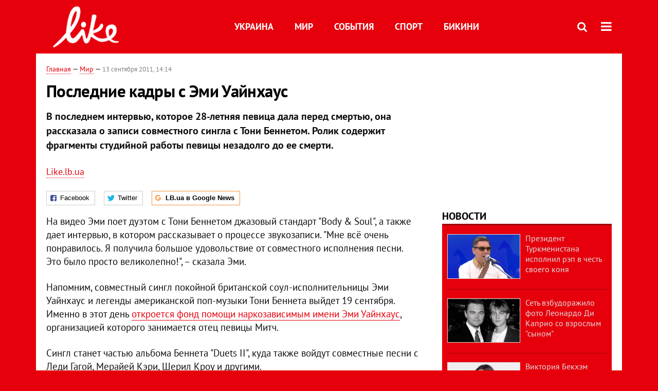

--- FILE ---
content_type: text/html; charset=utf-8
request_url: https://like.lb.ua/celebrities/2011/09/13/1141_poslednie_kadri_s_emi_uaynhaus.html
body_size: 8582
content:
<!DOCTYPE html>
<html>
<head>

	<meta http-equiv="content-type" content="text/html;charset=utf-8">
	<title>Последние кадры с Эми Уайнхаус - портал о знаменитостях LIKE</title>
	<meta name="keywords" content="Эми Уайнхаус">
	<meta name="description" content="Последние кадры с Эми Уайнхаус">
	    <link rel="canonical" href="https://like.lb.ua/celebrities/2011/09/13/1141_Poslednie_kadri_s_Emi_Uaynhaus.html" />
    	
    <meta name="format-detection" content="telephone=no">

            <link rel="dns-prefetch" href="//i.lb.ua">
    <link rel="dns-prefetch" href="//www.facebook.com">
    <link rel="dns-prefetch" href="//www.googletagservices.com">
    <link rel="dns-prefetch" href="//googleads.g.doubleclick.net">
    <link rel="dns-prefetch" href="//pagead2.googlesyndication.com">

    <link rel="preload" href="/media//544/news/fonts/ptsans.woff2" as="font" type="font/woff2" crossorigin>
    <link rel="preload" href="/media//544/news/fonts/ptsansb.woff2" as="font" type="font/woff2" crossorigin>
    <link rel="preload" href="/media//544/news/fonts/icons.woff2" as="font" type="font/woff2" crossorigin>

    <link rel="preload" href="/media//544/news/css/style.css" type="text/css" as="style" onload="this.onload=null;this.rel='stylesheet'">

    <link rel="preload" href="/media//544/news/js/jquery-3.1.1.min.js" as="script">
    <link rel="preload" href="/media//544/news/js/common.js" as="script">
    <link rel="preload" href="//pagead2.googlesyndication.com/pagead/js/adsbygoogle.js" as="script">
        <link rel="preload" href="/media//544/news/css/social-likes.css" type="text/css" as="style" onload="this.onload=null;this.rel='stylesheet'">

		<link rel="alternate" type="application/rss+xml" title="LB.ua RSS" href="https://lb.ua/export/rss.xml">
	
	<!-- facebook -->
			<meta property="fb:app_id" content="147594101940225">
	<meta property="fb:admins" content="100001550293023">
	<meta property="og:site_name" content="LB.ua">
    <meta name="twitter:site" content="@lb_ua">
	    <meta name="RESOURCE-TYPE" content="DOCUMENT" />
    <meta name="DISTRIBUTION" content="GLOBAL" />

	<meta property="og:url" content="https://like.lb.ua/celebrities/2011/09/13/1141_Poslednie_kadri_s_Emi_Uaynhaus.html"/>
    <meta property="og:type" content="article"/>
	<meta property="og:title" content="Последние кадры с Эми Уайнхаус (видео)"/>
	<meta property="og:description" content="В последнем интервью, которое 28-летняя певица дала перед смертью, она рассказала о записи совместного сингла с Тони Беннетом. Ролик содержит фрагменты студийной работы певицы незадолго до ее
смерти." />

    <meta name="twitter:title" content="Последние кадры с Эми Уайнхаус" />
    <meta name="twitter:description" content="В последнем интервью, которое 28-летняя певица дала перед смертью, она рассказала о записи совместного сингла с Тони Беннетом. Ролик содержит фрагменты студийной работы певицы незадолго до ее
смерти." />

	    <meta property="og:image" content="https://i.lb.ua/splash/020/51/e6f3ae914d80_360_160.jpg"/>
    <meta property="og:image:width" content="360"/>
    <meta property="og:image:height" content="160"/>
    <meta property="og:image:secure_url" content="https://i.lb.ua/splash/020/51/e6f3ae914d80_360_160.jpg"/>
    <meta property="og:image:width" content="360"/>
    <meta property="og:image:height" content="160"/>
    <meta property="og:image" content="https://i.lb.ua/splash/020/51/e6f3ae914d80_140_85.jpg"/>
    <meta property="og:image:width" content="140"/>
    <meta property="og:image:height" content="85"/>

    <meta name="twitter:image" content="https://i.lb.ua/splash/020/51/e6f3ae914d80.jpg" />
    <meta name="twitter:card" content="summary_large_image">

        
    <meta name="viewport" content="width=device-width,initial-scale=1,user-scalable=yes">

	<!-- CSS -->
	    	    <link rel="stylesheet" href="/media//544/news/css/style.css">
    <link rel="shortcut icon" type="image/x-icon" href="/favicon.ico">
    	<link rel="stylesheet" type="text/css" media="screen" href="/media//544/like/css/like.css" />
    <link rel="stylesheet" href="/media//544/news/css/social-likes.css">

	    <script src="/media//544/news/js/jquery-3.1.1.min.js"></script>
        <script async src="/media//544/news/js/common.js"></script>
		
        <script async src="https://securepubads.g.doubleclick.net/tag/js/gpt.js"></script>
    <script>
        window.googletag = window.googletag || {cmd: []};
    </script>
    
        <script async src="https://pagead2.googlesyndication.com/pagead/js/adsbygoogle.js"></script>
    <script>
    (adsbygoogle = window.adsbygoogle || []).push({
          google_ad_client: "ca-pub-6096932064585080",
          enable_page_level_ads: true });
    </script>
    
        <script type="application/ld+json">
    {
        "@context": "https://schema.org",
        "@type": "NewsArticle",
        "mainEntityOfPage": {
            "@type": "WebPage",
            "@id": "https://like.lb.ua/celebrities/2011/09/13/1141_Poslednie_kadri_s_Emi_Uaynhaus.html"
        },
        "headline": "Последние кадры с Эми Уайнхаус",
                "image": [
            "https://i.lb.ua/splash/020/51/e6f3ae914d80.jpg"
        ],
                "datePublished": "2011-09-13T14:14:00+03:00",
        "dateModified": "2011-09-13T14:14:00+03:00",
                "author": {
            "@type": "Person",
            "name": "Like.lb.ua"
        },
                "publisher": {
            "@type": "Organization",
            "name": "LB.ua",
            "alternateName": "Лівий берег",
            "logo": {
                "@type": "ImageObject",
                "url": "https://lb.ua/media/news/img/logo/logo.white.png"
            }
        }
    }
    </script>
</head>


<body >


<header class="site-header">
	<div class="layout">
	<div class="layout-wrapper clearfix">
        <nav class="header">
                        <div class="logo"><a href="https://like.lb.ua"></a></div>
                        <ul class="nav-menu nav-menu-right">
                                <li class="nav-item nav-item-donate"><a href="https://lb.ua/donate" target="_blank"><span>Поддержать</span></a></li>
                
                
                                <li class="nav-item nav-item-search hide-on-phone"><a href="#header-search" data-toggle="collapse" aria-expanded="false" aria-controls="header-search"><span class="icons icon-search" ></span></a></li>
                
                
				<li class="nav-item nav-item-menu dropdown"><a a href="javascript:void(0);" onclick="return false;" type="button" data-toggle="dropdown"><span class="icons icon-bars"/></a>
    <ul class="dropdown-menu dropdown-right">
        <li><a href="/celebrities">Украина</a></li>
        <li><a href="/lenta">Мир</a></li>
        <li><a href="/events">События</a></li>
        <li><a href="/tag/245_sport">Спорт</a></li>
        <li><a href="/bikini">Бикини</a></li>
        <li><a href="/archive">Архив</a></li>
    </ul>
</li>
            </ul>

            <ul class="nav-menu nav-menu-main">
    <li><a href="/celebrities">Украина</a></li>
    <li class="nav-item-analytics"><a href="/lenta">Мир</a></li>
    <li class="nav-item-blogs"><a href="/events">События</a></li>
    <li class="nav-item-photo"><a href="/tag/245_sport">Спорт</a></li>
    <li class="nav-item-photo"><a href="/bikini">Бикини</a></li>
</ul>

    		
        </nav>
	</div>
	</div>

        <div class="collapse" id="header-search">
    <div class="layout">
        <div class="layout-wrapper">
            <form class="search-form" action="/search">
                <input class="search-txt" type="text" name="q" placeholder="Фраза для поиска"/>
                <button class="search-btn" type="submit"><span class="icons icon-search"></span></button>
            </form>
        </div>
    </div>
    </div>
    
    	<div class="sub-menu">
	<div class="layout">
		<div class="layout-wrapper">
			<ul class="nav-links">
						    				    			    						</ul>
		</div>
	</div>
	</div>
    
</header>

    
<div class="site-content layout layout-material">

        <div class="layout-wrapper clearfix">

        
		<div class="col-content ">
		    <div class="col-content-wrapper clearfix">

            <article class="material" itemscope itemtype="http://schema.org/NewsArticle">
    	
	<div class="header">
		<div class="date">
                        <a href="https://like.lb.ua">Главная</a> &mdash;
                            <a href="/lenta">Мир</a> &mdash;                                                                 <time class="time" pubdate itemprop="datePublished" datetime="2011-09-13T14:14:00Z">13 сентября 2011, 14:14</time>                        <meta itemprop="dateModified" content="2011-09-13"/>
		</div>

        
                <h1 itemprop="headline">Последние кадры с Эми Уайнхаус
                    </h1>
        
		

                <div class="material-h2" itemprop="description"><p>В последнем интервью, которое 28-летняя певица дала перед смертью, она рассказала о записи совместного сингла с Тони Беннетом. Ролик содержит фрагменты студийной работы певицы незадолго до ее
смерти.</p></div>
        
                                    <div class="authors author-small" itemprop="author">    <div class="author-block"><a href="/author/7_likelbua"><span>Like.lb.ua</span></a></div>
</div>                        	</div>

        <div class="social-likes" data-url="http://lb.ua/news/2011/09/13/1141_Poslednie_kadri_s_Emi_Uaynhaus.html"><div class="facebook" title="Подiлитись посиланням на Фейсбуці">Facebook</div>
<div class="twitter" title="Подiлитись посиланням у Твіттері">Twitter</div>
<div class="social-likes__widget social-likes__widget_gnews">
    <a href="https://news.google.com/publications/CAAiEDV6tMkld_qrUyPPCI79mAIqFAgKIhA1erTJJXf6q1MjzwiO_ZgC?hl=uk&gl=UA&ceid=UA:uk" target="_blank" rel="nofollow">
        <span class="social-likes__button"><span class="social-likes__icon social-likes__icon_gnews"></span><strong>LB.ua в Google News</strong></span>
    </a>
</div>
</div>
    
	
	
	
	

	
        <div itemprop="articleBody"><p>На видео Эми поет дуэтом с Тони Беннетом джазовый стандарт "Body &amp; Soul", а также дает интервью, в котором рассказывает о процессе звукозаписи. "Мне всё очень понравилось. Я получила большое
удовольствие от совместного исполнения песни. Это было просто великолепно!", – сказала Эми.</p>
<p>Напомним, совместный сингл покойной британской соул-исполнительницы Эми Уайнхаус и легенды американской поп-музыки Тони Беннета выйдет 19 сентября. Именно в этот день <a href="https://like.lb.ua/lenta/2011/08/03/97_otets_emi_uaynhaus_otkroet_reabil.html">откроется фонд помощи наркозависимым имени Эми Уайнхаус</a>, организацией которого занимается отец певицы Митч.</p>
<p>Сингл станет частью альбома Беннета "Duets II", куда также войдут совместные песни с Леди Гагой, Мерайей Кэри, Шерил Кроу и другими.</p>
<p><div class="video">
  <iframe width="94%" height="360" src="https://www.youtube.com/embed/eXxUYXKDOLM" frameborder="0" allowfullscreen></iframe>
  </div>

</p></div>
    

	

	
	

    

            

        	<div class="authors">
		</div>
        

    
            

    <div class="hidden" itemprop="publisher" itemscope itemtype="https://schema.org/Organization">
        <meta itemprop="name" content="LB.ua" />
        <div class="hidden" itemprop="logo" itemscope itemtype="https://schema.org/ImageObject">
            <meta itemprop="url" content="https://lb.ua/media/news/img/logo/logo.png" />
        </div>
    </div>
    <meta itemscope itemprop="mainEntityOfPage" itemType="https://schema.org/WebPage" itemid="https://like.lb.ua/celebrities/2011/09/13/1141_Poslednie_kadri_s_Emi_Uaynhaus.html" />


    <noindex>
            <div class="block read-social">Читайте главные новости LB.ua в социальных сетях <a href="https://www.facebook.com/%D0%9B%D1%96%D0%B2%D0%B8%D0%B9-%D0%91%D0%B5%D1%80%D0%B5%D0%B3-LBUA-111382865585059">Facebook</a>, <a href="https://twitter.com/lb_ua">Twitter</a> и <a href="https://t.me/lbua_official">Telegram</a></div>
    
                <div class="block sources thin-link"><span>Источник: </span><a href="http://www.story.com.ua/" target="_blank" rel="nofollow">Story</a></div>
        
            
        
    
                    </noindex>

    
    


                <div class="block sources thin-link" itemprop="keywords"><span>Темы: </span><a href="/tag/29_emi_uaynhaus" rel="tag">Эми Уайнхаус</a></div>
        

            <div class="block social-likes social-bottom" data-url="http://lb.ua/news/2011/09/13/1141_Poslednie_kadri_s_Emi_Uaynhaus.html"><div class="facebook" title="Подiлитись посиланням на Фейсбуці">Facebook</div>
<div class="twitter" title="Подiлитись посиланням у Твіттері">Twitter</div>
<div class="social-likes__widget social-likes__widget_gnews">
    <a href="https://news.google.com/publications/CAAiEDV6tMkld_qrUyPPCI79mAIqFAgKIhA1erTJJXf6q1MjzwiO_ZgC?hl=uk&gl=UA&ceid=UA:uk" target="_blank" rel="nofollow">
        <span class="social-likes__button"><span class="social-likes__icon social-likes__icon_gnews"></span><strong>LB.ua в Google News</strong></span>
    </a>
</div>
</div>
        </article>



<div class="material-related">
    
                        
                    <div class="block related-news news-by-theme">

<ul class="feed">
    <li class="">
        <div class="time"><time datetime="2011-08-17T09:26:00Z">
    17 августа 2011, 09:26
    </time></div>
        <a href="https://like.lb.ua/celebrities/2011/08/17/431_MTV_gotovit_tribyut_Emi_Uaynhaus.html"><span class="ico-text">Фото</span>MTV готовит трибьют Эми Уайнхаус 
</a>
    </li>
    <li class="">
        <div class="time"><time datetime="2011-09-01T15:30:00Z">
    01 сентября 2011, 15:30
    </time></div>
        <a href="https://like.lb.ua/celebrities/2011/09/01/842_Toni_Bennet_zhaleet_chto_ne_ostan.html"><span class="ico-text">Фото</span>Тони Беннет жалеет, что не остановил Эми Уайнхаус
</a>
    </li>
    <li class="">
        <div class="time"><time datetime="2011-09-09T08:31:00Z">
    09 сентября 2011, 08:31
    </time></div>
        <a href="https://like.lb.ua/celebrities/2011/09/09/1046_Reliz_posledney_pesni_Emi_Uaynha.html"><span class="ico-text">Фото</span>Релиз последней песни Эми Уайнхаус отложили
</a>
    </li>
</ul>
</div>
                

<noindex>
    
    
                <section class="block related-news">
<h3 class="caption">Читайте в разделе</h3>
<ul class="lenta lenta-column-2 like-imagefeed">
        <li>
        <div class="image"><a href="https://like.lb.ua/celebrities/2011/09/14/1175_Bekhemi_otorvalis_v_Disneylende.html"><img loading="lazy" src="https://i.lb.ua/splash/019/27/e70874a9443f_360_160.jpg" alt="Бекхэмы оторвались в Диснейленде " ><div class="rubric">Мир</div></div></a>
        <div class="info"><div class="title"><a href="https://like.lb.ua/celebrities/2011/09/14/1175_Bekhemi_otorvalis_v_Disneylende.html">Бекхэмы оторвались в Диснейленде </a></div><p>Дэвид выгулял всех своих сыновей</p></div>
    </li>
		        <li>
        <div class="image"><a href="https://like.lb.ua/babloid/2011/09/14/1174_Forbes_nazval_samih_visokoooplach.html"><img loading="lazy" src="https://i.lb.ua/splash/072/11/e708485d9897_360_160.jpg" alt="Forbes назвал самых высокоооплачиваемых деятелей шоу-бизнеса" ><div class="rubric">Мир</div></div></a>
        <div class="info"><div class="title"><a href="https://like.lb.ua/babloid/2011/09/14/1174_Forbes_nazval_samih_visokoooplach.html">Forbes назвал самых высокоооплачиваемых деятелей шоу-бизнеса</a></div><p>На первом месте - актер Тайлер Перри</p></div>
    </li>
		        <li>
        <div class="image"><a href="https://like.lb.ua/babloid/2011/09/14/1173_Arbenina_nosit_chasi_za_792_grn.html"><img loading="lazy" src="https://i.lb.ua/splash/039/31/e707f6e203ad_360_160.jpg" alt="Арбенина носит часы за 792 грн" ><div class="rubric">Мир</div></div></a>
        <div class="info"><div class="title"><a href="https://like.lb.ua/babloid/2011/09/14/1173_Arbenina_nosit_chasi_za_792_grn.html">Арбенина носит часы за 792 грн</a></div><p>Лидер рок-группы носит часы "Ночные снайперы"</p></div>
    </li>
		        <li>
        <div class="image"><a href="https://like.lb.ua/celebrities/2011/09/14/1169_Uaynhaus_pogubili_tabletki_ot_al.html"><img loading="lazy" src="https://i.lb.ua/splash/107/03/e706f5373f5a_360_160.jpg" alt="Уайнхаус погубили таблетки от алкоголизма" ><div class="rubric">Мир</div></div></a>
        <div class="info"><div class="title"><a href="https://like.lb.ua/celebrities/2011/09/14/1169_Uaynhaus_pogubili_tabletki_ot_al.html">Уайнхаус погубили таблетки от алкоголизма</a></div><p>Об этом заявил ее отец Митч</p></div>
    </li>
	<li class="adv-block"><div class="adv-banner-list-1">
<!-- Content.336x280 -->
<ins class="adsbygoogle"
     style="display:inline-block;width:336px;height:280px"
     data-ad-client="ca-pub-6096932064585080"
     data-ad-slot="1711130680"></ins>
<script>
(adsbygoogle = window.adsbygoogle || []).push({});
</script></div></li>	        <li>
        <div class="image"><a href="https://like.lb.ua/lenta/2011/09/14/1168_Mark_Uolberg_prodaet_dom_za_14_.html"><img loading="lazy" src="https://i.lb.ua/splash/045/61/e706c1bd1a60_360_160.jpg" alt="Марк Уолберг продает дом за $14 млн" ><div class="rubric">Мир</div></div></a>
        <div class="info"><div class="title"><a href="https://like.lb.ua/lenta/2011/09/14/1168_Mark_Uolberg_prodaet_dom_za_14_.html">Марк Уолберг продает дом за $14 млн</a></div><p>Особняк расположен в Беверли-Хиллз</p></div>
    </li>
		    </ul></section>    

    </noindex>
</div>


<noindex>
<div class="float_container_t0 hidden"></div>
<div class="float_container_t2 hidden"></div>
</noindex>

	    	</div>

        		</div>

		<aside class="col-right">
        	
			
	<section class="adv-banner-3">
    <!-- Premium -->
    <ins class="adsbygoogle" style="display:block" data-ad-client="ca-pub-6096932064585080" data-ad-slot="6215639078" data-ad-format="auto" data-full-width-responsive="true"></ins>
    <script>(adsbygoogle = window.adsbygoogle || []).push({});</script>
</section>
		<section class="have-background section-column-2">
<div class="caption"><a href="/lenta">Новости</a></div>
<ul class="feed background">
		<li>
		<a href="https://like.lb.ua/lenta/2019/04/29/30137_prezident_turkmenistana_ispolnil.html"><img loading="lazy" src="https://i.lb.ua/splash/019/34/5cc72ab50d216_140_85.png" alt="Президент Туркменистана исполнил рэп в честь своего коня" class="photo">Президент Туркменистана исполнил рэп в честь своего коня</a>
	</li>
		<li>
		<a href="https://like.lb.ua/lenta/2019/04/25/30122_set_vzbudorazhilo_foto_leonardo_di.html"><img loading="lazy" src="https://i.lb.ua/splash/092/48/5cc18f4ca3bb9_140_85.png" alt="Сеть взбудоражило фото Леонардо Ди Каприо со взрослым &quot;сыном&quot;" class="photo">Сеть взбудоражило фото Леонардо Ди Каприо со взрослым "сыном"</a>
	</li>
		<li>
		<a href="https://like.lb.ua/lenta/2019/04/24/30121_viktoriya_bekhem_obyavila.html"><img loading="lazy" src="https://i.lb.ua/splash/049/27/5cc06181bd696_140_85.png" alt="Виктория Бекхэм объявила о прибавлении в ее семье " class="photo">Виктория Бекхэм объявила о прибавлении в ее семье </a>
	</li>
		<li>
		<a href="https://like.lb.ua/lenta/2019/04/23/30117_steysi_amber_uord-plameneyushchaya.html"><img loading="lazy" src="https://i.lb.ua/splash/121/27/5cbf05873b70e_140_85.jpeg" alt="Стэйси Амбер Уорд – пламенеющая супруга капитана клуба Английской Премьер-Лиги" class="photo">Стэйси Амбер Уорд – пламенеющая супруга капитана клуба Английской Премьер-Лиги</a>
	</li>
		<li>
		<a href="https://like.lb.ua/lenta/2019/04/19/30099_dyadyu_prezidenta_sirii_sudit.html"><img loading="lazy" src="https://i.lb.ua/splash/034/61/5cb8a981c6511_140_85.jpeg" alt="Дядю президента Сирии будут судить за мошенничество" class="photo">Дядю президента Сирии будут судить за мошенничество</a>
	</li>
		<li class="show-more"><a href="/newsfeed">Еще новостей!</a></li>
</ul>
</section>

	

		<section class="have-background section-column-2">
<div class="caption"><a href="/lenta">Бикини</a></div>
<ul class="feed background">
		<li>
		<a href="https://like.lb.ua/bikini/2019/04/16/30084_beremennaya_tina_kunaki_obnazhilas.html"><img loading="lazy" src="https://i.lb.ua/splash/050/03/5cb49cbbc0d11_140_85.png" alt="Беременная Тина Кунаки обнажилась для обложки глянца" class="photo">Беременная Тина Кунаки обнажилась для обложки глянца</a>
	</li>
		<li>
		<a href="https://like.lb.ua/bikini/2019/03/26/29970_kendall_dzhenner_zasvetila_yagoditsi.html"><img loading="lazy" src="https://i.lb.ua/splash/041/26/5c9915302aed5_140_85.png" alt="Кендалл Дженнер засветила ягодицы в леопардовом бикини" class="photo">Кендалл Дженнер засветила ягодицы в леопардовом бикини</a>
	</li>
		<li>
		<a href="https://like.lb.ua/bikini/2019/03/21/29944_zvezda_filma_devushka_bez.html"><img loading="lazy" src="https://i.lb.ua/splash/080/20/5c92480d4dab9_140_85.png" alt="Звезда фильма &quot;Девушка без комплексов&quot; пробежалась голой по парку" class="photo">Звезда фильма "Девушка без комплексов" пробежалась голой по парку</a>
	</li>
		<li>
		<a href="https://like.lb.ua/bikini/2019/03/20/29943_golaya_kortni_kardashyan_prikrila.html"><img loading="lazy" src="https://i.lb.ua/splash/087/19/5c92441c8f974_140_85.png" alt="Голая Кортни Кардашян прикрыла интимные места пеной" class="photo">Голая Кортни Кардашян прикрыла интимные места пеной</a>
	</li>
		<li class="show-more"><a href="/newsfeed">Еще Бикини!</a></li>
</ul>
</section>

	<section class="adv-block">
<div class="adv-banner-4 sticked hide-on-tablet hide-on-phone">
<div class="adv-caption">Реклама</div>
<!-- Index.300x600 -->
<ins class="adsbygoogle"
     style="display:inline-block;width:300px;height:600px"
     data-ad-client="ca-pub-6096932064585080"
     data-ad-slot="8605697088"></ins>
<script>
(adsbygoogle = window.adsbygoogle || []).push({});
</script></div>
</section>


		
			</aside>

	</div>
    
</div>


<footer class="site-footer">
	<div class="layout">
<div class="layout-wrapper clearfix">
	<a class="scroll-top" href="#"></a>
	<div class="footer-links">
		<ul>
			
            <li><a href="https://lb.ua/about">Про нас</a></li>
            <li><a href="https://lb.ua/reklama">Реклама на сайте</a></li>
            <li><a href="https://lb.ua/events">Ивенты</a></li>
            <li><a href="https://lb.ua/contacts">Редакция</a></li>
            <li><a href="/about/standards">Политики и стандарты</a></li>
			<li><a href="https://lb.ua/terms">Пользовательское соглашение</a></li>
		</ul>
	</div>

	<div class="about">
                <p>При полном или частичном воспроизведении материалов прямая гиперссылка на LB.ua обязательна! Перепечатка, копирование, воспроизведение или иное использование материалов, в которых содержится ссылка на агентство "Українськi Новини" и "Украинская Фото Группа" запрещено.</p>
        <p>Материалы, которые размещаются на сайте с меткой "Реклама" / "Новости компаний" / "Пресрелиз" / "Promoted", являются рекламными и публикуются на правах рекламы. , однако редакция участвует в подготовке этого контента и разделяет мнения, высказанные в этих материалах.</p>
        <p>Редакция не несет ответственности за факты и оценочные суждения, обнародованные в рекламных материалах. Согласно украинскому законодательству, ответственность за содержание рекламы несет рекламодатель.</p>
        <p>Международный Фонд "Возрождение" обеспечивает институциональную поддержку редакции LB.UA в рамках программы "Социальный капитал". Материалы изготовленные в рамках поддержки отражают позицию авторов и не обязательно совпадают с позицией Международного Фонда "Возрождение".</p>
        <p>Субъект в сфере онлайн-медиа; идентификатор медиа - R40-05097</p>
            </div>
	<div class="counters">
                <span><a rel="nofollow" href="http://depositphotos.com/?utm_source=LB&amp;utm_medium=footer&amp;utm_campaign=UA-brand"><img loading="lazy" src="/media//544/news/img/icos/deposit2.png" alt="DepositPhotos" width="143" height="33"></a></span>
        <span><a rel="nofollow" href="http://irf.ua"><img loading="lazy" src="/media//544/news/img/icos/irf.png" alt="IRF" width="105" height="33"></a></span>
        <span><a rel="nofollow" href="https://serpstat.com/uk/"><img loading="lazy" src="/media//544/news/img/icos/serpstat.svg" alt="Serpstat" width="140" height="33""></a></span>
        		    		<!-- Google tag (gtag.js) -->
<script async src="https://www.googletagmanager.com/gtag/js?id=G-NN80XYQ9DK"></script>
<script>
    window.dataLayer = window.dataLayer || [];
    function gtag(){dataLayer.push(arguments);}
    gtag('js', new Date());
    gtag('config', 'G-NN80XYQ9DK');
    
</script>

<!-- Facebook Pixel Code
<script>
!function(f,b,e,v,n,t,s)
{if(f.fbq)return;n=f.fbq=function(){n.callMethod?
n.callMethod.apply(n,arguments):n.queue.push(arguments)};
if(!f._fbq)f._fbq=n;n.push=n;n.loaded=!0;n.version='2.0';
n.queue=[];t=b.createElement(e);t.async=!0;
t.src=v;s=b.getElementsByTagName(e)[0];
s.parentNode.insertBefore(t,s)}(window, document,'script',
'https://connect.facebook.net/en_US/fbevents.js');
fbq('init', '440471506375777');
fbq('track', 'PageView');
</script>
<noscript><img height="1" width="1" style="display:none"
src="https://www.facebook.com/tr?id=440471506375777&ev=PageView&noscript=1"
/></noscript>
 End Facebook Pixel Code -->

			</div>
</div>
</div>


<div class="overlay" id="overlay"></div>


<div id="popup_mistake" class="popup do-mistake" url="/core/orphus/">
	<div class="caption">Найдена ошибка! <div class="close"></div></div>
	<div class="title">Текст с ошибкой:</div>
	<div class="text-w-mistake"></div>
	<div>Ошибка в том, что:</div>
	<textarea></textarea>
	<br style="clear: both;" />
	<a class="button" name="send" href="#">Отправить</a>
	<a class="no-mistake" name="close" href="#">Ой, это не ошибка!</a>
</div>


<div id="act-login" class="popup do-login">

</div>

</footer>



</body>

<!-- like.vm2.gg2.lb.ua :: 2026-01-21 01:45:16 -->
</html>

--- FILE ---
content_type: text/html; charset=utf-8
request_url: https://www.google.com/recaptcha/api2/aframe
body_size: 267
content:
<!DOCTYPE HTML><html><head><meta http-equiv="content-type" content="text/html; charset=UTF-8"></head><body><script nonce="X8hjv7eKTcXtXEAluYWveg">/** Anti-fraud and anti-abuse applications only. See google.com/recaptcha */ try{var clients={'sodar':'https://pagead2.googlesyndication.com/pagead/sodar?'};window.addEventListener("message",function(a){try{if(a.source===window.parent){var b=JSON.parse(a.data);var c=clients[b['id']];if(c){var d=document.createElement('img');d.src=c+b['params']+'&rc='+(localStorage.getItem("rc::a")?sessionStorage.getItem("rc::b"):"");window.document.body.appendChild(d);sessionStorage.setItem("rc::e",parseInt(sessionStorage.getItem("rc::e")||0)+1);localStorage.setItem("rc::h",'1768952719838');}}}catch(b){}});window.parent.postMessage("_grecaptcha_ready", "*");}catch(b){}</script></body></html>

--- FILE ---
content_type: application/javascript; charset=utf-8
request_url: https://fundingchoicesmessages.google.com/f/AGSKWxW4yF4fwpQ-59Wc17YUxRP9pUFc8-FIGI6P6Slnei8ZYb6w7RBXFMJwuvF3eHhUBjn-lZkTHs99rLgxBOnB9vSlYWUCG_YPGaAbrV1Jb_20sN9YYClVEjPkzgtkihHZpthwFepEMD_vHg0pRlyYD6m_0vSigxOd49A86gwdkO2LxYicr1iExF4DhKF_/_/ads_event./generate_ad./include/adsdaq/adwiz./bennerad.min.
body_size: -1292
content:
window['2109e4f4-474b-49e2-87e8-d8d5277c193a'] = true;